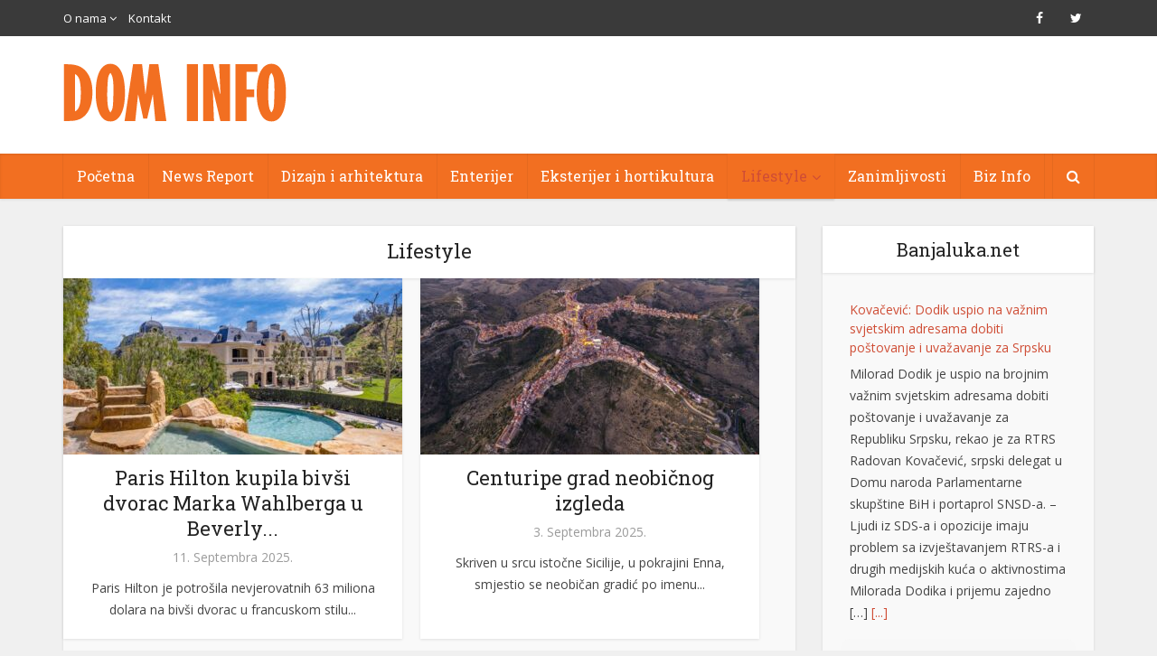

--- FILE ---
content_type: text/html; charset=utf-8
request_url: https://www.google.com/recaptcha/api2/aframe
body_size: 266
content:
<!DOCTYPE HTML><html><head><meta http-equiv="content-type" content="text/html; charset=UTF-8"></head><body><script nonce="Ll-vbYj0gz_s8h_YnXVNTw">/** Anti-fraud and anti-abuse applications only. See google.com/recaptcha */ try{var clients={'sodar':'https://pagead2.googlesyndication.com/pagead/sodar?'};window.addEventListener("message",function(a){try{if(a.source===window.parent){var b=JSON.parse(a.data);var c=clients[b['id']];if(c){var d=document.createElement('img');d.src=c+b['params']+'&rc='+(localStorage.getItem("rc::a")?sessionStorage.getItem("rc::b"):"");window.document.body.appendChild(d);sessionStorage.setItem("rc::e",parseInt(sessionStorage.getItem("rc::e")||0)+1);localStorage.setItem("rc::h",'1770088857290');}}}catch(b){}});window.parent.postMessage("_grecaptcha_ready", "*");}catch(b){}</script></body></html>

--- FILE ---
content_type: text/css
request_url: https://www.dominfo.ba/wp-content/themes/voice-child/style.css?ver=2.0
body_size: -282
content:
/*
Theme Name:     Voice Child
Theme URI:      http://mekshq.com
Description:    Child theme for the Voice Theme
Author:         Meks
Author URI:     http://mekshq.com
Template:       voice
Version:        0.1.0
*/

#text-11 .textwidget {
padding: 4px!important;
}

--- FILE ---
content_type: text/plain
request_url: https://www.google-analytics.com/j/collect?v=1&_v=j102&a=975661354&t=pageview&_s=1&dl=https%3A%2F%2Fwww.dominfo.ba%2Fcategory%2Flifestyle%2Fpage%2F2%2F&ul=en-us%40posix&dt=Lifestyle%20%E2%80%93%20Stranica%202%20%E2%80%93%20DOM%20INFO%20%7C&sr=1280x720&vp=1280x720&_u=YEBAAAABAAAAAC~&jid=1001494329&gjid=2044176880&cid=967474633.1770088838&tid=UA-55467221-1&_gid=360504941.1770088838&_r=1&_slc=1&gtm=45He61u1n81TVBMNRLza200&gcd=13l3l3l3l1l1&dma=0&tag_exp=103116026~103200004~104527907~104528500~104684208~104684211~115616986~115938465~115938468~116185181~116185182~116988315~117041587&z=1699484039
body_size: -449
content:
2,cG-5NE1PFVL7E